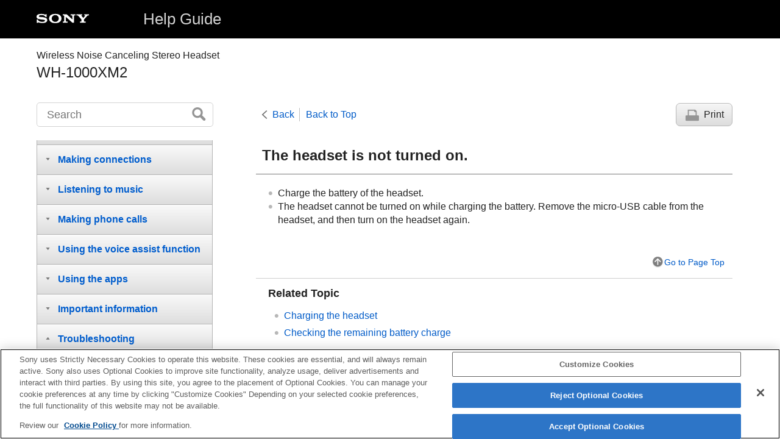

--- FILE ---
content_type: text/html
request_url: https://helpguide.sony.net/mdr/wh1000xm2/v1/en/contents/TP0001513177.html
body_size: 16181
content:
<!DOCTYPE html>
<html lang="en" dir="ltr" data-manual-number="4-697-257-11(9)">
<head>
<!-- saved from url=(0016)http://localhost -->
<script src="https://assets.adobedtm.com/962889cb281b/3af702a3fc3d/launch-2f7ca77418cb.min.js" async></script>
<meta charset="utf-8" />
<meta http-equiv="X-UA-Compatible" content="IE=edge" />
<meta name="format-detection" content="telephone=no" />
<meta name="viewport" content="width=device-width" />
<meta name="author" content="Sony Corporation" />
<meta name="copyright" content="Copyright 2017 Sony Corporation" />
<meta name="description" content="" />
<meta name="keywords" content="Wireless Noise Canceling Stereo Headset,WH-1000XM2" />

<title>WH-1000XM2 | Help Guide | The headset is not turned on.</title>
<link href="../common/css/master.css" rel="stylesheet" />
<!--[if lt IE 9]><link href="../common/css/master_ie8.css" rel="stylesheet" /><![endif]-->
<link href="../common/css/en.css" rel="stylesheet" />
<link id="print_css" href="../common/css/print.css" rel="stylesheet" media="print" />
<!--[if lt IE 9]><script src="../common/js/html5shiv-printshiv.js"></script><![endif]-->
<script src="../search/resource.json" charset="utf-8"></script>
<script src="../common/js/search_library.js" charset="utf-8"></script>
<script src="../common/js/onload.js" charset="utf-8"></script>
<script src="../common/js/run_head.js" charset="utf-8"></script>

</head>
<body data-page-type="contents">

<header role="banner">
<div class="global">
<div class="inner"><img src="../common/img/logo.png" alt="SONY" class="global-logo" /><a href="../index.html" class="global-title">Help Guide</a></div>
</div><!-- /.global -->
<div class="manual-name">
<div class="inner">
<h1><span class="category-name">Wireless Noise Canceling Stereo Headset</span><span class="model-name">WH-1000XM2<span class="model-number"></span></span></h1>
</div>
</div><!-- /.manual-name -->
</header>

<div class="inner">
<div class="utility">
<ul class="utility-nav">
<li class="utility-menu"><a href="#menu"><img src="../common/img/icon_utility_menu.png" alt="menu" /></a></li>
<li class="utility-search"><a href="#header-search" id="header-search-toggle"><img src="../common/img/icon_utility_search.png" alt="Search" /></a></li>
</ul>
<form class="form-search" id="header-search" role="search" onsubmit="return false;">
<div><input type="text" id="id_search" class="form-search-input" value="" title="Search" onkeydown="fncSearchKeyDown(event.keyCode, this.value);" /><input type="image" id="id_search_button" class="form-search-button" alt="Search" src="../common/img/button_search.png" /></div>
</form>
</div><!-- /.utility -->

<noscript>
<div class="noscript">
<p>JavaScript is disabled.</p>
<p>Please enable JavaScript and reload the page.</p>
</div>
</noscript>

<ul class="page-nav">
<li class="back"><a href="javascript:history.back();">Back</a></li>
<li class="top"><a href="../index.html">Back to Top</a></li>
<li class="print"><a href="javascript:openPrintWindow();">Print</a></li>
</ul><!-- /.page-nav -->

<main role="main" id="main">
<h2 id="id_title">The headset is not turned on.</h2>
<div id="id_content">

<div class="refbody">
  <div class="article">
    <ul class="list">
      <li>Charge the battery of the headset.</li>
      <li>
        
          
          The headset cannot be turned on while charging the battery. Remove the micro-<span class="uicontrol">USB</span> cable from the headset, and then turn on the headset again.

        
      </li>
    </ul>
  </div>
</div>

</div><!-- /#id_content -->
<div class="return-pagetop"><a href="#top">Go to Page Top</a></div>

<aside role="complementary" class="related-topic">
<div class="related-topic">
<h3>Related Topic</h3> 
<ul>
<li><a href="TP0001513148.html">Charging the headset</a></li>
<li><a href="TP0001513150.html">Checking the remaining battery charge</a></li>
</ul>
</div>
</aside>

<div id="questionnaire" class="questionnaire"></div>
</main>

<div id="sub">
<div class="scrollable">
<nav role="navigation" id="menu">
<ul class="level1">
<li><button type="button"><span>Getting started</span></button>
<ul class="level2">
<li><a href="TP0001513151.html"><span>What you can do with the <span class="uicontrol">BLUETOOTH</span> function</span></a></li>
<li><a href="TP0001514562.html"><span>About voice guidance</span></a></li>
<li><button type="button"><span>Supplied accessories</span></button>
<ul class="level3">
<li><a href="TP0001513143.html"><span>Checking the package contents</span></a></li>
<li><a href="TP0001515030.html"><span>Putting the headset in the carrying case</span></a></li>
</ul>
</li>
<li><button type="button"><span>Parts and controls</span></button>
<ul class="level3">
<li><a href="TP0001513141.html"><span>Location and function of parts</span></a></li>
<li><a href="TP0001513142.html"><span>About the indicator</span></a></li>
</ul>
</li>
<li><button type="button"><span>Power/Charging</span></button>
<ul class="level3">
<li><a href="TP0001513148.html"><span>Charging the headset</span></a></li>
<li><a href="TP0001513149.html"><span>Available operating time</span></a></li>
<li><a href="TP0001513150.html"><span>Checking the remaining battery charge</span></a></li>
<li><a href="TP0001552818.html"><span>System requirements for battery charge using <span class="uicontrol">USB</span></span></a></li>
<li><a href="TP0001548880.html"><span>Turning on the headset</span></a></li>
<li><a href="TP0001548881.html"><span>Turning off the headset</span></a></li>
</ul>
</li>
</ul>
</li>
<li><button type="button"><span>Making connections</span></button>
<ul class="level2">
<li><a href="TP0001513152.html"><span>How to make a wireless connection to <span class="uicontrol">BLUETOOTH</span> devices</span></a></li>
<li><button type="button"><span>One-touch connection (NFC) compatible Android devices</span></button>
<ul class="level3">
<li><a href="TP0001513153.html"><span>One-touch connection (<span class="uicontrol">NFC</span>) with a smartphone (<span class="uicontrol">Android</span> 4.1 or later)</span></a></li>
<li><a href="TP0001513155.html"><span>Disconnecting the smartphone by one touch (<span class="uicontrol">NFC</span>)</span></a></li>
<li><a href="TP0001513156.html"><span>Switching the device by one touch (<span class="uicontrol">NFC</span>)</span></a></li>
</ul>
</li>
<li><button type="button"><span>Android devices not compatible with one-touch connection (NFC)</span></button>
<ul class="level3">
<li><a href="TP0001513157.html"><span>Pairing and connecting with an <span class="uicontrol">Android</span> smartphone</span></a></li>
<li><a href="TP0001513158.html"><span>Connecting to a paired <span class="uicontrol">Android</span> smartphone</span></a></li>
</ul>
</li>
<li><button type="button"><span>iPhone (iOS devices)</span></button>
<ul class="level3">
<li><a href="TP0001513159.html"><span>Pairing and connecting with an <span class="uicontrol">iPhone</span></span></a></li>
<li><a href="TP0001513160.html"><span>Connecting to a paired <span class="uicontrol">iPhone</span></span></a></li>
</ul>
</li>
<li><button type="button"><span>Computers</span></button>
<ul class="level3">
<li><a href="TP0001514800.html"><span>Pairing and connecting with a computer (<span class="uicontrol">Windows</span> 10)</span></a></li>
<li><a href="TP0001514565.html"><span>Pairing and connecting with a computer (<span class="uicontrol">Windows</span> 8/<span class="uicontrol">Windows</span> 8.1)</span></a></li>
<li><a href="TP0001514566.html"><span>Pairing and connecting with a computer (<span class="uicontrol">Windows</span> 7)</span></a></li>
<li><a href="TP0001514801.html"><span>Connecting to a paired computer (<span class="uicontrol">Windows</span> 10)</span></a></li>
<li><a href="TP0001514568.html"><span>Connecting to a paired computer (<span class="uicontrol">Windows</span> 8/<span class="uicontrol">Windows</span> 8.1)</span></a></li>
<li><a href="TP0001514569.html"><span>Connecting to a paired computer (<span class="uicontrol">Windows</span> 7)</span></a></li>
</ul>
</li>
<li><button type="button"><span>Other BLUETOOTH devices</span></button>
<ul class="level3">
<li><a href="TP0001513161.html"><span>Pairing and connecting with other <span class="uicontrol">BLUETOOTH</span> devices</span></a></li>
<li><a href="TP0001513162.html"><span>Connecting to a paired <span class="uicontrol">BLUETOOTH</span> device</span></a></li>
</ul>
</li>
<li><button type="button"><span>Multipoint connection</span></button>
<ul class="level3">
<li><a href="TP0001513163.html"><span>Connecting the headset to both a music player and a smartphone or mobile phone</span></a></li>
<li><a href="TP0001513164.html"><span>Connecting the headset to 2 <span class="uicontrol">Android</span> smartphones</span></a></li>
<li><a href="TP0001513165.html"><span>Connecting the headset to an <span class="uicontrol">Android</span> smartphone and an <span class="uicontrol">iPhone</span></span></a></li>
</ul>
</li>
<li><a href="TP0001514803.html"><span>Disconnecting <span class="uicontrol">BLUETOOTH</span> connection (after use)</span></a></li>
<li><a href="TP0001513201.html"><span>Using the supplied headphone cable</span></a></li>
</ul>
</li>
<li><button type="button"><span>Listening to music</span></button>
<ul class="level2">
<li><button type="button"><span>Listening to music via a BLUETOOTH connection</span></button>
<ul class="level3">
<li><a href="TP0001513166.html"><span>Listening to music from a device via <span class="uicontrol">BLUETOOTH</span> connection</span></a></li>
<li><a href="TP0001513206.html"><span>Controlling the audio device (<span class="uicontrol">BLUETOOTH</span> connection)</span></a></li>
<li><a href="TP0001514803.html"><span>Disconnecting <span class="uicontrol">BLUETOOTH</span> connection (after use)</span></a></li>
</ul>
</li>
<li><button type="button"><span>Noise canceling function</span></button>
<ul class="level3">
<li><a href="TP0001513205.html"><span>What is noise canceling?</span></a></li>
<li><a href="TP0001513204.html"><span>Using the noise canceling function</span></a></li>
<li><a href="TP0001513203.html"><span>About the Automatic AI noise canceling function</span></a></li>
<li><a href="TP0001514913.html"><span>Optimizing the noise canceling function to suit the wearer (<span class="uicontrol">NC</span> Optimizer)</span></a></li>
</ul>
</li>
<li><button type="button"><span>Listening to ambient sound</span></button>
<ul class="level3">
<li><a href="TP0001514914.html"><span>Listening to ambient sound during music playback (Ambient Sound Mode)</span></a></li>
<li><a href="TP0001514915.html"><span>Listening to ambient sound quickly (Quick Attention Mode)</span></a></li>
</ul>
</li>
<li><button type="button"><span>Sound quality mode</span></button>
<ul class="level3">
<li><a href="TP0001513202.html"><span>About the sound quality mode</span></a></li>
</ul>
</li>
<li><a href="TP0001513209.html"><span>Supported codecs</span></a></li>
<li><a href="TP0001548884.html"><span>About the DSEE HX function</span></a></li>
</ul>
</li>
<li><button type="button"><span>Making phone calls</span></button>
<ul class="level2">
<li><a href="TP0001513169.html"><span>Receiving a call</span></a></li>
<li><a href="TP0001513170.html"><span>Making a call</span></a></li>
<li><a href="TP0001513171.html"><span>Functions for a phone call</span></a></li>
<li><a href="TP0001514803.html"><span>Disconnecting <span class="uicontrol">BLUETOOTH</span> connection (after use)</span></a></li>
</ul>
</li>
<li><button type="button"><span>Using the voice assist function</span></button>
<ul class="level2">
<li><a href="TP0001629117.html"><span>Using the voice assist function (the Google Assistant)</span></a></li>
<li><a href="TP0002088598.html"><span>Using the voice assist function (<span class="uicontrol">Amazon Alexa</span>)</span></a></li>
<li><a href="TP0001515062.html"><span>Using the voice assist function (<span class="uicontrol">Google app</span>)</span></a></li>
<li><a href="TP0001514804.html"><span>Using the voice assist function (<span class="uicontrol">Siri</span>)</span></a></li>
</ul>
</li>
<li><button type="button"><span>Using the apps</span></button>
<ul class="level2">
<li><a href="TP0001515063.html"><span>What you can do with "<span class="uicontrol">Sony | Headphones Connect</span>" app</span></a></li>
<li><a href="TP0001515064.html"><span>Installing "<span class="uicontrol">Sony | Headphones Connect</span>" app</span></a></li>
</ul>
</li>
<li><button type="button"><span>Important information</span></button>
<ul class="level2">
<li><a href="TP0001513172.html"><span>Precautions</span></a></li>
<li><a href="TP0001513174.html"><span>Trademarks</span></a></li>
<li><a href="TP0001513175.html"><span>Customer support websites</span></a></li>
</ul>
</li>
<li><button type="button"><span>Troubleshooting</span></button>
<ul class="level2">
<li><a href="TP0001513176.html"><span>What can I do to solve a problem?</span></a></li>
<li><button type="button"><span>Power/Charging</span></button>
<ul class="level3">
<li><a href="TP0001513177.html"><span>The headset is not turned on.</span></a></li>
<li><a href="TP0001513178.html"><span>Charging cannot be done.</span></a></li>
<li><a href="TP0001513179.html"><span>Charging time is too long.</span></a></li>
<li><a href="TP0001513180.html"><span>The headset cannot be recognized by a computer.</span></a></li>
<li><a href="TP0001513181.html"><span>The remaining battery charge of the headset is not displayed on the screen of an <span class="uicontrol">iPhone</span> or <span class="uicontrol">iPod touch</span>.</span></a></li>
</ul>
</li>
<li><button type="button"><span>Sound</span></button>
<ul class="level3">
<li><a href="TP0001513185.html"><span>No sound</span></a></li>
<li><a href="TP0001513186.html"><span>Low sound level</span></a></li>
<li><a href="TP0001513187.html"><span>Low sound quality</span></a></li>
<li><a href="TP0001513188.html"><span>Sound skips frequently during playback.</span></a></li>
<li><a href="TP0001513207.html"><span>The noise canceling effect is not sufficient.</span></a></li>
</ul>
</li>
<li><button type="button"><span>BLUETOOTH</span></button>
<ul class="level3">
<li><a href="TP0001513189.html"><span>Pairing cannot be done.</span></a></li>
<li><a href="TP0001513190.html"><span>Unable to connect the headset to a <span class="uicontrol">BLUETOOTH</span> device with one-touch connection (<span class="uicontrol">NFC</span>)</span></a></li>
<li><a href="TP0001513191.html"><span>Unable to make a <span class="uicontrol">BLUETOOTH</span> connection</span></a></li>
<li><a href="TP0001513192.html"><span>Distorted sound</span></a></li>
<li><a href="TP0001513193.html"><span>The <span class="uicontrol">BLUETOOTH</span> wireless communication range is short, or the sound skips.</span></a></li>
<li><a href="TP0001513194.html"><span>The headset does not operate properly.</span></a></li>
<li><a href="TP0001513195.html"><span>No voice from callers</span></a></li>
<li><a href="TP0001513196.html"><span>Low voice from callers</span></a></li>
</ul>
</li>
<li><button type="button"><span>Resetting or initializing the headset</span></button>
<ul class="level3">
<li><a href="TP0001513197.html"><span>Resetting the headset</span></a></li>
<li><a href="TP0001513198.html"><span>Initializing the headset to restore factory settings</span></a></li>
</ul>
</li>
</ul>
</li>
</ul>
<div class="nav_link_helpguide" style="display:none;">
<p></p>
<p style="word-break : break-all;"><a href=""></a></p></div>
</nav>

<footer role="contentinfo">
<div class="manual-number" dir="ltr">4-697-257-11(9)</div>
<div class="manual-copyright" dir="ltr">Copyright 2017 Sony Corporation</div>
</footer>
</div>
</div><!-- /.sub -->
<div class="return-pagetop-s"><a href="#top"><img src="../common/img/arrow_return_pagetop_s.png" alt="Go to Page Top" /></a></div>
</div><!-- /.inner -->
<script src="../common/js/jquery.min.js" type="text/javascript" charset="utf-8"></script>
<script src="../common/js/run_foot.js" type="text/javascript" charset="utf-8"></script>
</body>
</html>
